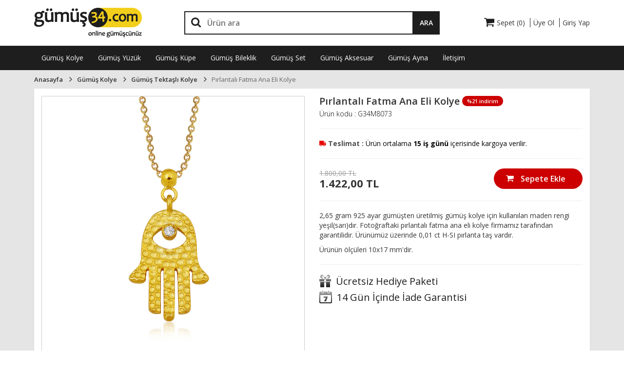

--- FILE ---
content_type: text/html
request_url: https://www.gumus34.com/detay_pirlantali-fatma-ana-eli-kolye_8073.html
body_size: 5794
content:

<!DOCTYPE html>
<html lang="en">
<head>
<meta charset="utf-8">
<meta http-equiv="X-UA-Compatible" content="IE=edge">
<meta name="viewport" content="width=device-width, initial-scale=1, maximum-scale=2">
<title>Pırlantalı Fatma Ana Eli Kolye</title>
<meta name="Description" content="Fatma Ana Eli Pırlantalı Gümüş Kolye ile şıklığınızı tamamlayın. Sarı gümüş rengi, 10 mm en ve 17 mm boy ölçüleriyle dikkat çeker. Hemen sipariş verin ve memnuniyeti yaşayın."/>
<link rel="dns-prefetch" href="//fonts.googleapis.com" />  
<link rel="dns-prefetch" href="//fonts.gstatic.com" />  
<link rel="dns-prefetch" href="//www.google-analytics.com" />
<link rel="canonical" href="https://www.gumus34.com/detay_pirlantali-fatma-ana-eli-kolye_8073.html" />
<link REL="SHORTCUT ICON" HREF="/img/favicon.ico">
<link href="/style/style.css?v=4" rel="stylesheet">
<link rel="stylesheet" href="/_js/fancybox25/jquery.fancybox.min.css?v=2" />    
<!-- HTML5 shim and Respond.js for IE8 support of HTML5 elements and media queries -->
<!-- WARNING: Respond.js doesn't work if you view the page via file:// -->
<!--[if lt IE 9]>
  <script src="https://oss.maxcdn.com/html5shiv/3.7.2/html5shiv.min.js"></script>
  <script src="https://oss.maxcdn.com/respond/1.4.2/respond.min.js"></script>
<![endif]-->
<script src="/_js/jquery-3.6.0.min.js"></script>
<script>
  (function(i,s,o,g,r,a,m){i['GoogleAnalyticsObject']=r;i[r]=i[r]||function(){
  (i[r].q=i[r].q||[]).push(arguments)},i[r].l=1*new Date();a=s.createElement(o),
  m=s.getElementsByTagName(o)[0];a.async=1;a.src=g;m.parentNode.insertBefore(a,m)
  })(window,document,'script','https://www.google-analytics.com/analytics.js','ga');

  ga('create', 'UA-23955857-28', 'auto');
  ga('send', 'pageview');

</script>
</head>
<body>
<div class="container ustheader">
    <div class="col-xs-12 col-sm-3 col-md-3 p0 logo">
        <a href="/"><img width="221" height="61" src="/img/logo.png" class="img-responsive" alt="Gümüş 34"></a>
    </div>
    <div class="col-xs-12 col-sm-6 col-md-6 search p0">
        <form action="/arama.asp" method="get">
        <div class="input-group">
        <i class="fa fa-search" aria-hidden="true"></i>
        <input type="text" name="arama" placeholder="Ürün ara">
        <span class="input-group-btn"><button class="btn btn-default" type="submit">Ara</button></span>
        </div><!-- /input-group -->                    
        </form>
    </div>
    <div class="col-xs-12 col-sm-3 col-md-3 p0 mobildegizle">
        <div class="sepetust">
        <div class="tbltspt"><a href="/sepet.asp"><i class="fa fa-shopping-cart"></i><span id="sepetbilgisi">Sepet (0)</span></a></div>
        <a href="/uyeol.asp" class="clear"><span class="ml6 ustlinkayrac tblayrcyk">Üye Ol</span></a>
        <a href="/giris.asp"><span class="ml6 ustlinkayrac">Giriş Yap</span></a>
        </div>
    </div>
</div>
<nav class="navbar navbar-default navbar-static-top">
<div class="container">
<div class="navbar-header">
<div class="search-mb fleft visible-xs"><form action="/arama.asp" method="get"><input type="text" name="arama" placeholder="Ürün ara" /><button type="submit" title="Gümüş Ara"><i class="fa fa-search"></i></button></form></div>
<button type="button" class="navbar-toggle collapsed" data-toggle="collapse" data-target="#navbar" aria-expanded="false" aria-controls="navbar">
    <span class="sr-only">Menü</span>
    <span class="icon-bar"></span>
    <span class="icon-bar"></span>
    <span class="icon-bar"></span>
</button>
</div>
<div id="navbar" class="navbar-collapse collapse text-center">
<ul class="nav navbar-nav menu">
<li><a href="/gumus-kolye">Gümüş Kolye</a></li>
<li><a href="/gumus-yuzuk">Gümüş Yüzük</a></li>
<li><a href="/gumus-kupe">Gümüş Küpe</a></li>
<li><a href="/gumus-bileklik">Gümüş Bileklik</a></li>
<li><a href="/gumus-set">Gümüş Set</a></li>
<li><a href="/gumus-aksesuar">Gümüş Aksesuar</a></li>
<li><a href="/gumus-aksesuar/gumus-ayna">Gümüş Ayna</a></li>

<li><a href="/s_iletisim_9.html">İletişim</a></li>
<li class="visible-xs border-top"><a href="/uyeol.asp">Üye Ol</a></li>
<li class="visible-xs"><a href="/giris.asp">Giriş Yap</a></li>
<li class="visible-xs"><a href="/sepet.asp"><span id="sepetbilgisimobil">Sepet (0)</span></a></li>
<li class="visible-xs"><a href="/s_iletisim_9.html">İletişim</a></li>
</ul>
</div>
</div>
</nav>
<div class="fullcontent">
    <div class="container">
    <ol class="breadcrumb" itemscope itemtype="http://schema.org/BreadcrumbList">
      <li><a href="/">Anasayfa</a></li>
      <li itemprop="itemListElement" itemscope itemtype="http://schema.org/ListItem"><a href="/gumus-kolye" itemprop="item"><span itemprop="name">Gümüş Kolye</span></a><meta itemprop="position" content="1" /></li>
      <li itemprop="itemListElement" itemscope itemtype="http://schema.org/ListItem"><a href="/gumus-kolye/gumus-tektasli-kolye" itemprop="item"><span itemprop="name">Gümüş Tektaşlı Kolye</span></a><meta itemprop="position" content="2" /></li>
      <li class="active">Pırlantalı Fatma Ana Eli Kolye</li>
    </ol>
    <div class="row urundetay urunlist box pt15" itemscope="" itemtype="http://schema.org/Product">
        
        
<div class="col-xs-12 col-sm-6 col-md-6 gorsel">        
<div class="product-gallery">
 
    <!-- Thumbnails -->
    <div class="thumbnails">
       
    </div>
    
       <!-- Main Image Display (First Thumbnail) -->
    <div class="main-image">
        <a href="/_img_urun/x31102014212243pirlantali-fatma-ana-eli-kolye-IMG_7034--14128676141.jpg" data-fancybox="gallery" data-caption="Pırlantalı Fatma Ana Eli Kolye">
            <img src="/_img_urun/x31102014212243pirlantali-fatma-ana-eli-kolye-IMG_7034--14128676141.jpg" alt="Pırlantalı Fatma Ana Eli Kolye" itemprop="image"/>
        </a>
    </div>

    
</div>

     <div class="GorselAlt"><img src="/img/kartlar.jpg" alt="Kredi Kartı Seçenekleri" width="540" height="140" vspace="15" class="img-responsive"></div>

</div>

     
        
        <div class="col-xs-12 col-sm-6 col-md-6 bilgi">
            <form action="/sepet.asp?islem=ekle&urunid=8073" method="post">
            <meta itemprop="url" content="http://www.gumus34.com/detay_pirlantali-fatma-ana-eli-kolye_8073.html">
            <meta itemprop="brand" content="Gümüş 34">
            <h1 itemprop="name" class="indirimli" data-indirim="%21&nbsp;indirim">Pırlantalı Fatma Ana Eli Kolye</h1>
            <span class="code">Ürün kodu : G34M8073
            </span><hr>
                <p class="kargobilgisi koyu"><i class="fa fa-truck fa-flip-horizontal" aria-hidden="true"></i> <strong>Teslimat : </strong>Ürün ortalama <b>15 iş günü</b> içerisinde kargoya verilir.</p>
                <hr>
            <div itemprop="offers" itemscope="" itemtype="http://schema.org/Offer" class="fiyatbilgisi">
                
                <span class="fiyat fleft eskifiyat">1.800,00 TL</span>
                <span class="fiyat fleft indirimlifiyat" itemprop="price" content="1422">1.422,00 TL</span>
                <meta itemprop="seller" content="Gümüş 34" />
            
    <div itemprop="shippingDetails" itemscope="" itemtype="http://schema.org/OfferShippingDetails">
        <div itemprop="shippingRate" itemscope="" itemtype="http://schema.org/PriceSpecification">
            <meta itemprop="price" content="0" /> 
            <meta itemprop="priceCurrency" content="TRY" />
        </div>
        <div itemprop="shippingDestination" itemscope="" itemtype="http://schema.org/DefinedRegion">
            <meta itemprop="addressCountry" content="TR" /> 
        </div>
        <meta itemprop="deliveryTime" content="1-3 iş günü" /> 
    </div>
    
    
    <div itemprop="hasMerchantReturnPolicy" itemscope="" itemtype="http://schema.org/MerchantReturnPolicy">
        <meta itemprop="returnPolicyCategory" content="https://schema.org/MerchantReturnFiniteReturnWindow" />
        <meta itemprop="returnWindow" content="14" /> 
        <meta itemprop="returnFees" content="https://schema.org/FreeReturn" /> 
        <meta itemprop="applicableCountry" content="TR" /> 
    </div>
                
                <meta itemprop="priceCurrency" content="TRY"><link itemprop="availability" href="https://schema.org/InStock">
            </div>
                <button type="submit" class="fright"><i class="fa fa-shopping-cart size16"></i> Sepete Ekle</button>
            <hr>
            <div class="aciklama"><p>2,65 gram 925 ayar gümüşten üretilmiş gümüş kolye için kullanılan maden rengi yeşil(sarı)dır. Fotoğraftaki pırlantalı fatma ana eli kolye firmamız tarafından garantilidir. Ürünümüz üzerinde 0,01 ct H-SI pırlanta taş vardır.</p>
					<span>Ürünün ölçüleri 10x17 mm'dir.</span>
                <span itemprop="description" class="yazigizli">Pırlantalı Fatma Ana Eli Kolye Gümüş olarak üretilmiştir. Kategori : Gümüş Tektaşlı Kolye, Maden : Gümüş, Gram : 2,65 gr., En : 10 mm., Boy : 17 mm., Maden Rengi : Sarı, Taş Özelliği : H-VS, Tema : Dini Motifli,  Ürünün ortalama temin süresi 15 iş günüdür.</span>
                <ul class="UrunBilgiNotu">
                    <li class="yazi3">Ücretsiz Hediye Paketi</li>
                    <li class="yazi4">14 Gün İçinde İade Garantisi</li>
                </ul>
            </div>
            </form>
        </div>
    </div>          
    <div class="row urunlist OzlMtop" id="KullaniciYorumlari">
        <div class="content-title mb0">
            <h2>Pırlantalı Fatma Ana Eli Kolye Kullanıcı Yorumları</h2>
        </div>
        <div class="MYSlider Detay" itemscope itemtype="http://schema.org/Review">
            <div class="item">
                <span class="add-bottom cursorpointer" id="yorumyazbtn"><i class="fa fa-comments-o"></i> Bilgi istemek ve yorum yapmak için tıklayın</span>
                <div class="yorumyaz gizle">
                    <div class="row">
						
                        <div class="col-md-12">
                            <form action="/islem.asp?islem=yorumyaz&urunidsi=8073" method="post" onSubmit="return yorumkontrol(this)">
                                <div class="row">
                                    <div class="col-md-4 sol">
                                        <div class="form-group">
                                            <input type="text" required name="isim_yorum" placeholder="İsim" value="" />
                                        </div>
                                        <div class="form-group">
                                            <input type="email" name="email_yorum" placeholder="E-Mail" value="" />
                                        </div>
                                        <div class="form-group">
                                            <input type="text" name="telefon_yorum" placeholder="Telefon" value="" />                                                
                                        </div>
                                        <div class="form-group guvenlik">
                                            <img width="130" height="40" class="img-responsive"  src="_fonksiyonlar/guvenlikkodu/captcha.asp" />
                                            <input class="guvenlikkodu" type="text" placeholder="Güvenlik kodu"  name="guvenlik" />
                                        </div>
                                    </div>
                                    <div class="col-md-8">
                                        <div class="form-group">
                                            <select name="puan_yorum">
                                                <option selected="selected" value="5">Çok beğendim</option><option value="4">Beğendim</option><option value="3">İdare eder</option><option value="2">Vasat</option><option value="1">Beğenmedim</option>
                                            </select>
                                        </div>
                                        <div class="form-group">
                                            <textarea required name="yorum" placeholder="Yorumunuz / Sorunuz"></textarea>
                                        </div>
                                        <div class="form-group">
                                            <button type="submit" class="btn">Gönder</button>
                                        </div>
                                    </div>
                                </div>
                            </form>
                        </div>
                    </div>
                </div>
            </div>
            <p class="text-center full"><br>Bu ürüne ilk yorum yapan siz olun.. Diğer müşteri yorumlarımız için <a href="/musteri-yorumlari"><b>tıklayın.</b></a><br><br></p>
        </div>
    </div>
    <div class="row urunlist OzlMtop">
        <div class="content-title">
            <h2 class="text-center">Benzer Ürünler</h2>
            <a href="/gumus-kolye/gumus-tektasli-kolye" class="tumunugor">Tümünü Gör</a>
        </div>
        <div class="col-xs-6 col-sm-25 col-md-25 urun">
        <a class="gorsel" href="/detay_Iki-renkli-kalp-kolye_8744.html">
            <img width="220" height="220" src="/_img_urun/tn/x11042015141605gumus-iki-renkli-kalp-kolye-IMG_7205--14284005341.jpg" alt="İki Renkli Kalp Kolye" class="img-responsive">
        </a>
        <div class="urunadi">İki Renkli Kalp Kolye</div>
        <div class="indirimorani">%21 indirim</div>
        <div class="fiyat"><span class="eski">1.700,00 TL</span> 1.343,00 TL</div>
        </div>
        <div class="col-xs-6 col-sm-25 col-md-25 urun">
        <a class="gorsel" href="/detay_tektasli-love-yazili-kolye_8527.html">
            <img width="220" height="220" src="/_img_urun/tn/x12122014164537gumus-tektasli-love-yazili-kolye-G411KL-14176953581.jpg" alt="Tektaşlı Love Yazılı Kolye" class="img-responsive">
        </a>
        <div class="urunadi">Tektaşlı Love Yazılı Kolye</div>
        <div class="indirimorani">%21 indirim</div>
        <div class="fiyat"><span class="eski">1.390,00 TL</span> 1.098,00 TL</div>
        </div>
        <div class="col-xs-6 col-sm-25 col-md-25 urun">
        <a class="gorsel" href="/detay_pirlantali-oval-tektas-kolye_8074.html">
            <img width="220" height="220" src="/_img_urun/tn/x31102014212248Pirlantali-Oval-Tektas-Kolye-IMG_7035--14128668181.jpg" alt="Pırlantalı Oval Tektaş Kolye" class="img-responsive">
        </a>
        <div class="urunadi">Pırlantalı Oval Tektaş Kolye</div>
        <div class="indirimorani">%21 indirim</div>
        <div class="fiyat"><span class="eski">2.000,00 TL</span> 1.580,00 TL</div>
        </div>
        <div class="col-xs-6 col-sm-25 col-md-25 urun">
        <a class="gorsel" href="/detay_pirlantali-tektas-kolye_8071.html">
            <img width="220" height="220" src="/_img_urun/tn/x31102014212234pirlantali-tektas-kolye-IMG_7031--14128681931.jpg" alt="Pırlantalı Tektaş Kolye" class="img-responsive">
        </a>
        <div class="urunadi">Pırlantalı Tektaş Kolye</div>
        <div class="indirimorani">%21 indirim</div>
        <div class="fiyat"><span class="eski">2.000,00 TL</span> 1.580,00 TL</div>
        </div>
        <div class="col-xs-6 col-sm-25 col-md-25 urun">
        <a class="gorsel" href="/detay_pirlantali-love-yazili-sonsuzluk-kolye_8070.html">
            <img width="220" height="220" src="/_img_urun/tn/x31102014212229pirlantali-love-yazili-kolye-IMG_7033--14128685201.jpg" alt="Pırlantalı Love Yazılı Sonsuzluk Kolye" class="img-responsive">
        </a>
        <div class="urunadi">Pırlantalı Love Yazılı Sonsuzluk Kolye</div>
        <div class="indirimorani">%21 indirim</div>
        <div class="fiyat"><span class="eski">2.000,00 TL</span> 1.580,00 TL</div>
        </div>
        <div class="col-xs-6 col-sm-25 col-md-25 urun">
        <a class="gorsel" href="/detay_pirlantali-cinar-yapragi-kolye_8069.html">
            <img width="220" height="220" src="/_img_urun/tn/x31102014212224pirlantali-cinar-yapragi-kolye-IMG_7028--14128688351.jpg" alt="Pırlantalı Çınar Yaprağı Kolye" class="img-responsive">
        </a>
        <div class="urunadi">Pırlantalı Çınar Yaprağı Kolye</div>
        <div class="indirimorani">%25 indirim</div>
        <div class="fiyat"><span class="eski">2.200,00 TL</span> 1.650,00 TL</div>
        </div>
        <div class="col-xs-6 col-sm-25 col-md-25 urun">
        <a class="gorsel" href="/detay_pirlantali-tek-ask-kolyesi_8066.html">
            <img width="220" height="220" src="/_img_urun/tn/x31102014212210pirlantali-tek-ask-kolyesi-IMG_7032--14128698421.jpg" alt="Pırlantalı Tek Aşk Kolyesi" class="img-responsive">
        </a>
        <div class="urunadi">Pırlantalı Tek Aşk Kolyesi</div>
        <div class="indirimorani">%23 indirim</div>
        <div class="fiyat"><span class="eski">2.600,00 TL</span> 2.002,00 TL</div>
        </div>
        <div class="col-xs-6 col-sm-25 col-md-25 urun">
        <a class="gorsel" href="/detay_tektas-zirkon-kolye_1242.html">
            <img width="220" height="220" src="/_img_urun/tn/x21032013115036TEKTAS_GUMUS_KOLYE_1334.jpg" alt="Tektaş Zirkon Kolye" class="img-responsive">
        </a>
        <div class="urunadi">Tektaş Zirkon Kolye</div>
        <div class="indirimorani">%21 indirim</div>
        <div class="fiyat"><span class="eski">1.190,00 TL</span> 940,00 TL</div>
        </div>
        <div class="col-xs-6 col-sm-25 col-md-25 urun">
        <a class="gorsel" href="/detay_6-tirnakli-tektas-kolye_1214.html">
            <img width="220" height="220" src="/_img_urun/tn/x21032013115032tektas-gumus-kolye4129.jpg" alt="6 Tırnaklı Tektaş Kolye" class="img-responsive">
        </a>
        <div class="urunadi">6 Tırnaklı Tektaş Kolye</div>
        <div class="indirimorani">%10 indirim</div>
        <div class="fiyat"><span class="eski">929,00 TL</span> 836,00 TL</div>
        </div>
        <div class="col-xs-6 col-sm-25 col-md-25 urun">
        <a class="gorsel" href="/detay_pirlantali-kalp-kolye_960.html">
            <img width="220" height="220" src="/_img_urun/tn/x21032013114959GK00050.jpg" alt="Pırlantalı Kalp Kolye" class="img-responsive">
        </a>
        <div class="urunadi">Pırlantalı Kalp Kolye</div>
        <div class="indirimorani">%23 indirim</div>
        <div class="fiyat"><span class="eski">2.900,00 TL</span> 2.233,00 TL</div>
        </div>
    </div>
    </div>
    </div>
</div>
<footer class="footer">
<div id="footer" class="container">
    <div class="row">
    <div class="col-md-3 col-sm-5 col-xs-12">
        <div class="baslik">Gümüş 34</div>
        <div class="kucuk-ekranda-ortala">
        <ul>
        <li><a href="/s_hakkimizda_1.html">Hakkımızda</a></li>
        <li><a href="/giris.asp">Giriş Yap</a></li>
        <li><a href="/uyeol.asp">Üye Ol</a></li>
        <li><a href="/sepet.asp">Sepet</a></li>
        <li><a href="/s_iletisim_9.html">İletişim</a></li>
        </ul>
        <ul class="ayrac">
        <li><a href="/s_musteri-hizmetleri_4.html">Garanti ve Teslimat</a></li>
        <li><a href="/s_musteri-hizmetleri_4.html">İade, İptal ve Değişim</a></li>
        <li><a href="/s_musteri-hizmetleri_4.html">Gizlilik ve Güvenlik</a></li>
        <li><a href="/musteri-yorumlari">Kullanıcı Yorumları</a></li>
        </ul>
        </div>
    </div>
    <div class="col-md-6 col-sm-4 col-xs-12">
        <div class="baslik">Ürünlerimiz</div>
        <div class="kucuk-ekranda-ortala">
        <ul>
            <li><a href="/gumus-kolye">Gümüş Kolye</a></li>
            <li><a href="/gumus-yuzuk">Gümüş Yüzük</a></li>
            <li><a href="/gumus-kupe">Gümüş Küpe</a></li></ul><ul class="ayrac">
            <li><a href="/gumus-bileklik">Gümüş Bileklik</a></li>
            <li><a href="/gumus-set">Gümüş Set</a></li>
            <li><a href="/gumus-aksesuar">Gümüş Aksesuar</a></li>
        </ul>
        </div>
    </div>
    <div class="col-md-3 col-sm-3 col-xs-12">
        <div class="baslik text-right">Bize Ulaşın</div>
        <div class="footer-iletisim">
        <p><span style="font-size: small;">Yenibosna Merkez Mah. 29 Ekim Cad. İstanbul Vizyon Park Ofis Plaza, Plaza 4 Kat 7 No 701 Bahçelievler - İstanbul</span></p>
        <p><span style="font-size: small;"><a href="/cdn-cgi/l/email-protection" class="__cf_email__" data-cfemail="c2a6a7b1b6a7a982a5b7afb7b1f1f6eca1adaf">[email&#160;protected]</a></span></p>
        <p><span style="font-size: small;">Tel : +90 212 909 47 47</span></p>
        </div>
    </div>
    </div>
    <div class="copyright">Copyright 2014 - 2025 © Tüm hakları Gümüş34'e aittir. Yazılı izin alınmadan site içeriği ve takı fotoğraflarının başka mecralarda yayınlanması yasaktır</div>
    <div class="copyimg text-center"><img width="166" height="26" alt="Visa ve Master Kart" src="/_img/copyimg.png" /><br /><small>e-ticaret : medyabil</small></div>
</div>
</footer>
<script data-cfasync="false" src="/cdn-cgi/scripts/5c5dd728/cloudflare-static/email-decode.min.js"></script><script defer src="https://static.cloudflareinsights.com/beacon.min.js/vcd15cbe7772f49c399c6a5babf22c1241717689176015" integrity="sha512-ZpsOmlRQV6y907TI0dKBHq9Md29nnaEIPlkf84rnaERnq6zvWvPUqr2ft8M1aS28oN72PdrCzSjY4U6VaAw1EQ==" data-cf-beacon='{"version":"2024.11.0","token":"fe146d31bc93465793f92e46cf341570","r":1,"server_timing":{"name":{"cfCacheStatus":true,"cfEdge":true,"cfExtPri":true,"cfL4":true,"cfOrigin":true,"cfSpeedBrain":true},"location_startswith":null}}' crossorigin="anonymous"></script>
</body>
<script src="/style/bootstrap/js/bootstrap.min.js"></script>

	
        <script src="/_js/fancybox25/jquery.fancybox.min.js"></script>
        <script>
            $(document).ready(function() {
                $('[data-fancybox="gallery"]').fancybox({
                    loop: true,
                    protect: true,
                    buttons: [
                        'zoom',      // Keep zoom button
                        'close'      // Keep close button
                    ],
                    iframe: {
                        preload: false // Improves performance for YouTube iframe
                    },
                    caption: function(instance, item) {
                        return $(this).data('caption');
                    }
                });
            });
        </script> 		


<script src="/style/owl-carousel/owl.carousel.js"></script>
<script src="/_js/custom.js?v=2"></script>
<link href="/style/offcanvas.css?v=1" rel="stylesheet">
</html>


--- FILE ---
content_type: text/css
request_url: https://www.gumus34.com/style/style.css?v=4
body_size: 10559
content:
@import "bootstrap/css/bootstrap.min.css";@import "iconset.css";@import "owl-carousel/owl.carousel.min.css";@import "owl-carousel/owl.theme.default.min.css";@import "https://fonts.googleapis.com/css?family=Open+Sans:400,300,300italic,400italic,600,600italic,700,700italic,800italic,800&subset=latin,greek,greek-ext,vietnamese,latin-ext,cyrillic,cyrillic-ext&display=swap";body{overflow-x:hidden}html body{font-family:'Open Sans',sans-serif}body input,body select,body textarea{outline:none;float:left;width:100%;resize:none}body textarea{min-height:100px}.fleft{float:left}.fright{float:right}.hidden{display:none}body a,body a:hover,body a:focus,body a:active{text-decoration:none;color:inherit}.full{float:left;width:100%}.pointer{cursor:pointer}body .p0{padding:0}body .p15{padding:15px}body .m0{margin:0}body .mb0{margin-bottom:0!important}body .mb10{margin-bottom:10px}body .mb25{margin-bottom:25px}body .mb20{margin-bottom:20px!important}body .mb50{margin-bottom:50px}body .mt10{margin-top:10px!important}body .mt15{margin-top:15px}body .mt-15{margin-top:-15px}body .mt30{margin-top:30px}body .mt20,body .OzlMtop{margin-top:20px!important}body .ml6{margin-left:6px}body .ml10{margin-left:10px}body .pt15{padding-top:15px!important}body .pt5{padding-top:5px!important}body .size16{font-size:16px}body .hizliduzenle,body .hizliduzenle:hover,body .hizliduzenle:active,body .hizliduzenle:focus{float:right;font-weight:700;color:#cc0001}.wp-destek{position:fixed;right:10px;bottom:10px;cursor:pointer}body .yaziyiduzenle{float:left;width:100%;margin:5px 0;padding:5px 0;font-weight:700;color:#ec407a}body .fwnormal{font-weight:400}body .cursor-pointer{cursor:pointer}body .yazigizli{display:none;text-indent:-5555px;float:left;width:100%;padding:0;height:1px}body .sadecemobil{display:none}body input.guvenlikkodu{text-transform:uppercase!important}body .navbar-default{background-color:#1e1e1e;float:left;width:100%;border:none;margin:0}.ustheader .logo,.ustheader .logo>a,.ustheader .logo>a img{float:left}.ustheader .logo>a{margin-top:16px}.ustheader>.search{padding:23px}.ustheader>.search input[type=text]{border:2px solid #1e1e1e;padding:11px 11px 11px 45px;font-weight:600;font-size:16px}.ustheader>.search .fa.fa-search{position:absolute;left:15px;top:12px;font-size:20px}.ustheader>.search button.btn{padding:14px;border:none;background:#1e1e1e;text-transform:uppercase!important}.ustheader>.search button.btn.active,.ustheader>.search button.btn:active{-webkit-box-shadow:none!important;-moz-box-shadow:none!important;box-shadow:none!important}.navbar .nav{position:relative;float:left;width:100%}.navbar-inner{text-align:center}.navbar-default .menu li{float:left;position:static}.navbar-default .menu li.dropdown:hover{background-color:#fff}.navbar-default .menu li.dropdown:hover>a.dropdown-toggle{color:#252525}.navbar-default .menu li.search{float:right;width:200px}.navbar-default .menu li.search .input-group{margin-top:8px}.navbar-default .menu li.search .input-group button,.navbar-default .menu li.search .input-group input{-webkit-border-radius:0;-moz-border-radius:0;border-radius:0;-webkit-box-shadow:none;-moz-box-shadow:none;box-shadow:none;border:none;background-color:#fff}.navbar-default .menu li.search .input-group button{background-color:#252525;color:#fff;border:1px solid #fff;margin:0}.navbar-default .menu li.search .input-group button:focus,.navbar-default .menu li.search .input-group button:active,.navbar-default .menu li.search .input-group button:hover,.navbar-default .menu li.search .input-group input:focus{outline:none}.navbar-default .menu li.search .input-group button{background-color:#1e1e1e}.navbar-default .menu li .dropdown-menu{float:left;width:100%;padding-bottom:30px;-webkit-border-radius:0;-moz-border-radius:0;border-radius:0;background-color:#fff;border:none;-webkit-box-shadow:0 6px 12px rgba(0,0,0,.175);box-shadow:0 9px 12px rgba(0,0,0,.175)}.navbar-default .navbar-nav.menu>li>a{color:#fff}.navbar-default .navbar-nav.menu>li>a:focus,.navbar-default .navbar-nav.menu>li>a:hover{background-color:#fff;color:#252525}.navbar-default .navbar-nav.menu>li.dropdown.open>a{background-color:#fff;color:#252525}.navbar-default .navbar-nav.menu>li.border-top{border-top:1px solid #fff}ul.menu>li>ul.dropdown-menu>li{padding:0;margin:10px;float:left;height:160px}ul.menu>li>ul.dropdown-menu>li>a{float:left;background-color:#fff;width:140px;padding:0;white-space:normal}ul.menu>li>ul.dropdown-menu>li>a>span.img{float:left;opacity:.7;filter:alpha(opacity=70)}ul.menu>li>ul.dropdown-menu>li>a:hover>span.img{opacity:1;filter:alpha(opacity=100)}ul.menu>li>ul.dropdown-menu>li>a>span.img>img{float:left;width:100%}ul.menu>li>ul.dropdown-menu>li>a>span.text{float:left;width:100%;text-align:center}.ustlink>a{float:left;text-align:center;padding:4px 10px;background:#1e1e1e;color:#fff;font-size:11px;margin-left:2px;border:1px solid #1e1e1e;border-top:0}.ustlink>a:hover,.ustlink>a:focus,.ustlink>a:active{color:#252525;background-color:#fff}span.tel{text-align:center;padding:4px 0;font-size:12px;float:left;margin-right:5px}.ustheader span.tel>i{margin-right:5px}.ustheader .sepetust{float:right;margin-top:35px;width:100%;text-align:right}.ustheader .sepetust a{display:inline-block}.ustheader .sepetust i{font-size:22px;margin-right:5px;float:left}.ustheader .sepetust span{float:left;margin-top:2px}.ustlinkayrac:before{content:attr(data-th) "";border-left:1px solid #252525;padding-left:6px}.ustheader .sepetust .tbltspt{display:inline-block}#social-mobile{display:none}.social{margin-top:28px;float:left;width:100%}.social a{float:left;width:22px;height:22px;margin-right:5px;background-image:url(/img/social-icon.png)}.social a.fb{background-position:0 0}.social a.in{background-position:-27px 0}.social a.fb:hover{background-position:0 -27px}.social a.in:hover{background-position:-27px -27px}body .breadcrumb{float:left;width:100%;margin:0;background:#e5e5e5;border-bottom:none;-webkit-border-radius:0;-moz-border-radius:0;border-radius:0;padding:10px 0;font-size:13px;font-weight:600}body .breadcrumb>li+li:before{padding:0 10px;display:inline-block;font:normal normal normal 14px/1 FontAwesome;font-size:inherit;text-rendering:auto;-webkit-font-smoothing:antialiased;-moz-osx-font-smoothing:grayscale;content:"\f105";color:#1e1e1e;font-size:16px}body .breadcrumb>.active{font-weight:400}body .row.banner{padding:0 15px}body .row.banner .sol{padding-right:5px}body .row.banner .sag{padding-left:5px}body .row.banner div{margin:0;padding:0}.row.banner>div img{float:left;width:100%}.row.banner .sol .kisaA,.row.banner .sol .kisaB{margin-top:10px}.row.banner .sol .kisaA{padding-right:5px}.row.banner .sol .kisaB{padding-left:5px}body .row.banner .sag.mobil{margin-top:10px;padding-left:0}body .row.banner .sol.mobil{padding-right:0}.HomeBaslik{padding:20px 0;margin:-10px 0 -15px}.HomeBaslik hr{float:left;width:100%}.HomeBaslik .tumunugor{float:right;margin-top:-40px;background:#1e1e1e;color:#fff;padding:5px 10px}.SonrakiSayfa{padding:0 0 56px;opacity:1;filter:alpha(opacity=100)}.SonrakiSayfa:hover,.SonrakiSayfa:focus,.SonrakiSayfa:active{opacity:.8;filter:alpha(opacity=80)}.SonrakiSayfa>i.fa{float:left;width:100%;text-align:center;font-size:100px;margin:70px 0 40px}.SonrakiSayfa>span{float:left;width:100%;font-size:18px;font-weight:600;text-align:center}.urunlist .urun{float:left;margin-bottom:20px;min-height:300px}.urunlist .urun a{float:left;width:100%}.urunlist .urun a>.indirim,.urundetay .resim .indirim{position:absolute;right:0;z-index:1;margin-right:15px;-webkit-border-radius:1px;-moz-border-radius:1px;border-radius:1px;padding:5px}.urundetay .resim .indirim{position:absolute;top:0;right:0;z-index:2;zoom:1;margin-right:21px;margin-top:6px}.urunlist .urun:hover a>.indirim,.urunlist .urun:hover a img{opacity:.8;filter:alpha(opacity=80)}.urunlist .urun a img{opacity:1;filter:alpha(opacity=100);margin:auto}.urunlist .urun .urunadi{text-align:center;margin-bottom:5px;float:left;width:100%}.urunlist .urun .indirimorani{float:left;width:100%;text-align:center;font-size:16px;font-weight:600;color:#cf212b}.urunlist .urun .fiyat{text-align:center;float:left;width:100%;font-weight:600;font-size:18px}.urunlist .urun .fiyat span.eski{text-decoration:line-through;color:#666;font-size:14px}.urunlist .urun i.ssicon{float:left;background-image:url(/img/sp.png);background-position:center;background-repeat:no-repeat;width:100%;min-height:195px}ul.pagination{float:right;margin:0}ul.pagination>li>a{color:#333}ul.pagination>li>a:focus,ul.pagination>li>a:hover,ul.pagination>li>span:focus,ul.pagination>li>span:hover{color:#333}.box,.row.box{background-color:#fff;margin:0;-webkit-box-shadow:0 1px 1px rgba(0,0,0,.2);-moz-box-shadow:0 1px 1px rgba(0,0,0,.2);box-shadow:0 1px 1px rgba(0,0,0,.2);display:inline-block;float:left;width:100%}footer{border-top:5px solid #1e1e1e;background:#1e1e1e;color:#fff;float:left;width:100%}.footer-ust{width:100%;text-align:center;position:absolute;margin-top:-24px}#footer{margin-top:26px}#footer .copyright{text-align:center;font-size:12px;font-weight:100;margin:0 0 30px}#footer .baslik{font-weight:600;margin-bottom:10px}#footer ul,#footer ul li{list-style:none;margin:3px;padding:0px;}#footer ul{float:left;margin-bottom:20px}#footer ul li a{font-weight:100;font-size:14px}#footer ul li a:hover,#footer ul li a:focus,#footer ul li a:active{color:#9d9d9d}#footer ul.ayrac{padding-right:10px;margin-left:10px;padding-left:10px;border-left:1px solid #eee}#footer ul.fright{float:right}#footer div.footer-iletisim{font-size:12px;text-align:right;font-weight:100}#footer ul li a:hover,#footer ul li a:focus,#footer ul li a:active{color:#e4e4e4}form.iletisimformu input,form.iletisimformu textarea{margin:5px 0;padding:10px;border:1px solid #DDD}.formalani{border-left:1px solid #f1f1f1}form.iletisimformu .sol{padding-right:5px}form.iletisimformu .sag{padding-left:5px}form.iletisimformu .btn{margin:5px 0}.guvenlikkodu{padding:5px 0}.guvenlikkodu img{border:1px solid #ddd;float:left;margin-bottom:5px}body .btn{background:#1e1e1e;color:#fff;font-weight:600;-webkit-border-radius:0;-moz-border-radius:0;border-radius:0}body .btn:hover,body .btn:focus,body .btn:active,body .btn:active:focus{color:#fff;outline:none}body .pagination>.active>a,body .pagination>.active>a:focus,body .pagination>.active>a:hover,body .pagination>.active>span,body .pagination>.active>span:focus,body .pagination>.active>span:hover{background-color:#1e1e1e;border-color:#1e1e1e}.fullcontent{background-color:#e5e5e5;width:100%;display:inline-block;float:left;padding-bottom:20px}.SubCatMenu{padding:20px}.SubCatMenu img{width:100%;max-width:140px}.SubCatMenu .text{height:42px;display:-webkit-box;-webkit-line-clamp:3;-webkit-box-orient:vertical;overflow:hidden}.row.urunlist{background-color:#fff;margin:0;-webkit-box-shadow:0 1px 1px rgba(0,0,0,.2);-moz-box-shadow:0 1px 1px rgba(0,0,0,.2);box-shadow:0 1px 1px rgba(0,0,0,.2);float:left;width:100%}.content-title{float:left;width:100%;text-align:center;padding:15px;border-bottom:1px solid #d7d7d7;margin-bottom:20px;font-size:18px;color:#484848}.content-title h2{margin:0;font-size:18px;font-weight:600}.content-title p{margin:0;font-size:13px}.row .HomeBaslik{border-bottom:1px solid #eee;float:left;width:100%;margin:0 0 20px;padding:15px!important}.row .HomeBaslik h1{margin:0;font-size:24px;font-weight:600}.row .HomeBaslik h2{margin:0;font-size:14px;font-weight:700;float:none;display:inline-block}.row .HomeBaslik h2.tirnak:before{content:'\201c'}.row .HomeBaslik h2.tirnak:after{content:'\201d'}.row .HomeBaslik.Foot{border-top:1px solid #eee;border-bottom:none;margin:0}#slider{padding-left:0;width:905px;margin-right:15px}.indirimliurunler{padding-right:0!important;width:220px}.indirimliurunler>.ust{float:left;width:100%}.indirimliurunler>.ust>h2{margin:0;text-align:center;font-size:17px;font-weight:700;padding:10px 10px 0}.indirimliurunler>.ust>span{float:left;width:100%;text-align:center;font-size:13px;margin:5px 0}.indirimliurunler .urunlist .urun{margin-bottom:0;min-height:inherit!important}.indirimliurunler>h2{font-size:16px;font-weight:700;text-align:center;margin:0;padding:10px;border-bottom:2px solid #1e1e1e;padding:10px}#IUSlider{float:left;width:100%}#IUSlider .urunadi{float:left;width:100%;font-size:13px;font-weight:400;min-height:36px;-webkit-line-clamp:2;-webkit-box-orient:vertical;-moz-box-orient:vertical;display:-webkit-box;overflow:hidden;margin-bottom:5px;margin-top:5px}#IUSlider .urunfiyatbilgisi{display:inline-table}#IUSlider .urunfiyatbilgisi>.indirim{width:45px;font-size:18px;background:#f2cf1b;-webkit-border-radius:2px;-moz-border-radius:2px;border-radius:2px;padding:6px 0;line-height:1;font-weight:600;display:table-cell;vertical-align:top}#IUSlider .urunfiyatbilgisi>.indirim>small{float:left;width:100%;text-align:center;font-size:10px}#IUSlider .urunfiyatbilgisi>.eskifiyat{text-align:left;font-size:12px;text-decoration:line-through;color:#666;padding-left:10px;font-weight:600;margin-top:2px}#IUSlider .urunfiyatbilgisi>.fiyat{text-align:left;padding-left:10px;font-size:18px;font-weight:700;line-height:16px}#IUSlider .owl-controls.clickable{margin-top:5px;margin-bottom:2px}#IUSlider .owl-controls .owl-page span{background:#1e1e1e}.MYSlider{float:left;width:100%;padding:0}.MYSlider .item{margin:0 15px 15px}.MYSlider.Detay .item{border-bottom:1px solid #eee;margin:0;padding:15px;float:left;width:100%}.MYSlider .urunresmi{float:left;width:80px;margin-right:10px}.MYSlider .urunresmi img{display:block;width:100%}.MYSlider .yorumbox{width:1020px;height:80px;display:table}.MYSlider .yorumbox>div{display:table-cell;width:100%;vertical-align:middle}.MYSlider .yorumbox .musteri{float:left;width:100%;font-size:16px;font-weight:700}.MYSlider .yorumbox .musteri:after{content:attr(data-id);float:right;font-size:12px;font-weight:400;color:#9c9c9c}.MYSlider .yorumbox .yorum{float:left;width:100%;font-size:14px;margin:0;padding:0}.MYSlider.Detay{max-height:450px;overflow:auto;padding-right:0px}.MYSlider.Detay .yorumbox{width:100%!important;min-height:80px}.ypuan{margin-top:3px;float:left;width:100%}.ypuan>.fa{margin-right:1px;color:#f2cf1b;font-size:16px}.ycevap{float:left;width:100%;color:#a9a9a9;font-weight:100;padding-left:30px;margin-top:5px}.upuan{float:right}.upuan .fa{margin-right:1px;color:#f2cf1b;font-size:18px}#yorumyazbtn{float:left;font-size:14px;font-weight:600;margin-bottom:10px;background:#e5e5e5;padding:10px;color:#1e1e1e;cursor:pointer}.yorumyaz{float:left;width:100%}.yorumyaz.gizle{display:none}.yorumyaz .sol{padding-right:0}.yorumyaz input,.yorumyaz select,.yorumyaz textarea{border:1px solid #ddd;padding:6px}.yorumyaz textarea{min-height:111px}.yorumyaz .form-group{margin-bottom:5px;float:left;width:100%}.yorumyaz .guvenlik>input{float:left;width:244px;min-width:calc(100% - 111px)}.yorumyaz .guvenlik>img{float:left;width:106px;border:1px solid #ddd;margin-right:5px}.bilgimetni{float:left;width:100%;text-align:center;font-weight:600}.bilgimetni.yesil{color:#289458}.bilgimetni.kirmizi{color:#FF001F}#slider,.indirimliurunler,.sepetindirim{background-color:#fff;float:left;margin-top:20px;margin-bottom:20px;-webkit-box-shadow:0 1px 1px rgba(0,0,0,.2);-moz-box-shadow:0 1px 1px rgba(0,0,0,.2);box-shadow:0 1px 1px rgba(0,0,0,.2)}#slider .item img{display:block;width:100%;height:auto}#slider .owl-prev,#slider .owl-next{width:28px;height:46px;background-color:inherit;background-image:url(../img/sliderok.png);background-position:0 0;float:left;text-indent:-9999px;margin-left:15px;margin-top:-24%;position:relative}#slider .owl-next{background-position:-28px 0;float:right;margin-left:0;margin-right:15px}.feedback{padding:20px;color:#4F8A10;background-color:#DFF2BF;margin-bottom:10px;float:left;width:100%}.feedback p{margin:0;padding:0}.errorForm{color:#D8000C;background-color:#FFBABA}.filtrele{float:right;margin-top:-23px}.aciklamaust{margin-top:15px;border-top:1px solid #eee;padding-top:15px}.textcontent{float:left;width:100%;padding:15px!important}.textcontent.bilgipage{padding:50px 0!important}.textcontent>h1,.textcontent>h2,.textcontent>h3,.textcontent>h4,.textcontent>h5{margin:0;padding:0;margin:0;font-size:22px;font-weight:600}.pagebaslik{margin:0;float:left;width:100%;padding:15px 25px;border-bottom:1px solid #d7d7d7;font-size:22px;color:#1e1e1e;font-weight:600}.pagebaslik.hsb{padding:22px 25px 15px}.urundetay>.gorsel>.kckrsm{float:left;width:15%}.urundetay>.gorsel>.resim,.urundetay>.gorsel>.videoalani{float:left;width:85%;padding-left:5px}.urundetay>.gorsel>.videoalani>iframe{float:left;width:100%;min-height:340px}.urundetay>.gorsel img{float:left;width:100%}.urundetay>.gorsel>.resim img,.urundetay>.gorsel>.kckrsm img{border:1px solid #eee;margin-bottom:5px}.urundetay>.bilgi h1{margin:0;font-size:20px;font-weight:600}.urundetay>.bilgi h1.indirimli:after{content:attr(data-indirim);background:#cc0001;padding:3px 10px;font-size:11px;color:#fff;-webkit-border-radius:35px;-moz-border-radius:35px;border-radius:35px;font-weight:600;margin-left:5px;top:-3px;position:relative}.urundetay>.bilgi span.code{float:left;width:100%;color:#000;font-weight:100;margin:5px 0 0}.urundetay>.bilgi button[type='submit'],.urundetay>.bilgi .tukendibtn{background:#cc0001;color:#fff;border:0;margin:0;padding:10px 35px;outline:none;font-size:16px;font-weight:600;-webkit-border-radius:35px;-moz-border-radius:35px;border-radius:35px}.urundetay>.bilgi button[type='submit']>i,.urundetay>.bilgi .tukendibtn>i{margin-right:10px;margin-left:-10px}.urundetay>.bilgi span.fiyat{font-size:22px;font-weight:700;padding:0}.urundetay>.bilgi .tukendibtn{background:#1e1e1e;color:#fff;font-weight:600}.urundetay>.bilgi .kargobilgisi{font-size:14px;color:#000;float:left;width:100%;margin:0}.urundetay>.bilgi .kargobilgisi>strong{color:#e80000}.urundetay>.bilgi .kargobilgisi>i{font-size:14px;color:#e80000}.urundetay>.bilgi .kargobilgisi.koyu>strong,.urundetay>.bilgi .kargobilgisi.koyu>i{color:#4c4c4c}.urundetay hr{float:left;width:100%}.urundetay>.bilgi .aciklama{float:left;width:100%}.urundetay>.bilgi span.eskifiyat{font-size:14px;font-weight:400;color:#999;text-decoration:line-through}.urundetay>.bilgi span.fiyat.indirimlifiyat{clear:both;margin-top:-5px}.urundetay>.bilgi .fiyatbilgisi{float:left}span#urunvideosu{float:left;width:100%;cursor:pointer}ul#urundetay{float:left;width:100%;list-style:none;margin:0;padding:0;margin-bottom:30px}ul#urundetay li{width:48%;float:left;padding:0;margin:0 1% 0 0}ul#altdetay{list-style:none;float:left;padding:0;margin:0}ul#altdetay li{float:left;width:88%;padding:0;margin:0}ul#altdetay li.detay{list-style-type:disc;margin-left:17px}ul#altdetay li.mtop10{margin-top:10px}.onsale{background:#1e1e1e;color:#fff;padding:10px;position:absolute;text-align:center;line-height:1em;top:0;right:0;z-index:2;zoom:1;filter:alpha(opacity=80);opacity:.8;margin-right:21px;margin-top:6px}h2.tazozellikbaslik{font-size:18px;font-weight:600}table.TasOzellik{box-sizing:border-box;-webkit-box-sizing:border-box;-moz-box-sizing:border-box;margin-bottom:30px}table.TasOzellik tr.baslik{font-weight:600}table.TasOzellik td{border:1px solid #eee;padding:5px 10px}ul.UrunBilgiNotu{float:left;width:100%;list-style:none;padding:20px 0 0;margin:20px 0;border-top:1px solid #eee}ul.UrunBilgiNotu>li{float:left;width:100%;font-size:20px;margin-bottom:5px;color:#1e1e1e}ul.UrunBilgiNotu>li:before{content:"";background-image:url(../img/iconset.jpg);float:left;height:27px;margin-right:10px}ul.UrunBilgiNotu>li.yazi1:before{width:24px}ul.UrunBilgiNotu>li.yazi2:before{width:26px;background-position:-24px 0}ul.UrunBilgiNotu>li.yazi3:before{width:24px;background-position:-50px 0}ul.UrunBilgiNotu>li.yazi4:before{width:26px;background-position:-74px 0}ul.UrunBilgiNotu>li.yazi5:before{width:26px;background-position:-100px 0}ul.UrunBilgiNotu>li.yazi6:before{width:22px;background-position:-126px 0;margin-left:3px}#pirlantaokulu{text-align:left}#pirlantaokulu .media-left>a>img{width:80px}#pirlantaokulu .media{padding:20px 10px;margin:0;border-bottom:1px solid #ddd}#pirlantaokulu img.blogimg{float:left;margin:0 10px 10px 0;width:200px}#SepetTable{border-bottom:1px solid #ddd}#SepetTable th{border-top:0}#SepetTable tr td.resim{width:8%}#SepetTable tr td.resim img{width:100%}#SepetTable tr td.urunadi{width:40%;text-align:left}#SepetTable tr td.olcu select{padding:5px;border:1px solid #ddd;width:135px;float:none}#SepetTable tr td,#SepetTable tr th{vertical-align:middle}#SepetTable tr.baslik{background:#f1f1f1;border:1px solid #ddd}#SepetTable tr.urunspt.koyu{background:#f1f1f1}#SepetTable tr.urunspt{border:1px solid #ddd}#SepetTable th,#SepetTable td{text-align:center}#SepetTable th.urun,#SepetTable td.urun{text-align:left}#SepetTable th.urun,#SepetTable td.fiyat,#SepetTable th.urun,#SepetTable td.toplam,#SepetTable th.urun,#SepetTable td.sil,#SepetTable th.urun,#SepetTable td.urunadi,#SepetTable th.urun,#SepetTable td.urun{padding:15px 8px}#SepetTable td.sil>a>i{color:#F44336}#SepetTable .urun>.urunresim{float:left;width:15%;margin:0;padding:0;padding-right:15px}#SepetTable .urun>.urunresim img{float:left;width:100%;margin:0;padding:0;border:1px solid #ddd}#SepetTable .urun>.urundetay{float:left;width:85%;margin:0;padding:0}#SepetTable .urun>.urundetay h4{margin:0;padding:0}#SepetTable .adet>input[type=number]{width:50px;padding:5px;float:none;border:1px solid #ddd}#SepetTable .urun>.urundetay select.yuzukolcusu{width:auto;float:left;clear:both;margin-top:5px}#SepetTable .urun>.urundetay .urunadi{float:left;width:100%}#SepetTable .sepetnotu{float:left;width:100%;font-size:11px;color:red}#SepetTable .sepeteskifiyat{float:left;width:100%;text-align:center;color:#999;text-decoration:line-through;font-size:11px}.sepettoplam h3{text-align:right;font-weight:600}.sepettoplam a.btn_satinal{float:right;background:#1e1e1e;color:#fff;border:0;margin:10px 0 35px;padding:10px 35px;outline:none}img.olcutablosu{width:100%;max-width:600px}form.uyeform h4{margin-top:30px;padding:0 15px}form.uyeform input,form.uyeform textarea,form.uyeform select{margin:5px 0;padding:10px;border:1px solid #DDD;float:none}form.uyeform input[type=checkbox]{width:15px;float:left}span.kampanyaabone{font-weight:100;float:left;margin-top:1px}label#kampanyaabone{cursor:pointer}form.uyeform select#gun,form.uyeform select#ay,form.uyeform select#yil{width:75px;margin-right:5px}form.uyeform .bilgi{padding:15px 0 15px 15px}form.uyeform .formalani{border-left:1px solid #d7d7d7}form.uyeform .uyegkf{float:right}.sipbtn{background:#1e1e1e;color:#fff;font-weight:600;-webkit-border-radius:0;-moz-border-radius:0;border-radius:0;padding:10px;font-size:16px;float:right;border:2px solid #1e1e1e;margin-top:-8px}.sipbtn>i{margin-right:5px}.sipbtn:hover,.sipbtn:focus,.sipbtn:active{border:2px solid #1e1e1e;background-color:#fff;color:#1e1e1e}.panel-default>a>.panel-heading{color:#333;background-color:#f5f5f5;border-color:#ddd}.panel-group a+.panel-collapse>.list-group,.panel-group a+.panel-collapse>.panel-body{border-top:1px solid #ddd}#sipdetayi{float:left;width:100%}table#sipdetayi td,table#sipdetayi th{border:1px solid #ddd;padding:5px;text-align:left}table#sipdetayi td.text-center{text-align:center}table#sipdetayi td.resim img{height:50px}table#sipdetayi tr.baslik{background:#f5f5f5;font-weight:600}table#sipdetayi td.resim{width:5%}table#sipdetayi td.adet,table#sipdetayi td.numara{width:50px}table#sipdetayi td.fiyat{width:130px}table#sipdetayi tr td#mobil_fiyatbilgisi{display:none}table#sipdetayi tr td.sip_tes_bilgileri{width:75%}table#sipdetayi tr td.sipfiyatbilgisi{width:25%;vertical-align:top}ul#siparisbilgileri,ul#odemebilgileri{float:left;width:100%}ul#siparisbilgileri,ul#siparisbilgileri li,ul#odemebilgileri,ul#odemebilgileri li{list-style:none;padding:0;margin:0}ul#siparisbilgileri li,ul#odemebilgileri li{float:left;padding:2px 5px}ul#siparisbilgileri li.baslik{width:20%;font-weight:600;text-align:right}ul#siparisbilgileri li.veri{width:80%}ul#odemebilgileri li.baslik{width:55%;text-align:right;font-weight:600}ul#odemebilgileri li.veri{width:45%;text-align:right}#bilgibutonu{float:left;background:#1e1e1e;color:#fff;border:0;margin-top:10px;padding:10px 35px;outline:none;cursor:pointer}.etiketlist{float:left;width:100%;padding:10px!important;color:#666;font-size:12px;font-weight:100;border-top:1px solid #eee}.etiketlist>a:hover{color:#1e1e1e}ul.KullaniciYorumlari,ul.KullaniciYorumlari>li{float:left;width:100%;list-style:none;margin:0;padding:0}ul.KullaniciYorumlari>li{border-bottom:1px solid #eee;padding-bottom:10px;margin-bottom:10px}ul.KullaniciYorumlari>li:last-child{border-bottom:none}ul.KullaniciYorumlari>li>.gorsel{float:left;width:90px}ul.KullaniciYorumlari>li>.gorsel a,ul.KullaniciYorumlari>li>.gorsel img{float:left;width:100%}ul.KullaniciYorumlari>li>.gorsel a{padding:4px}ul.KullaniciYorumlari>li>.bilgi{float:left;width:1005px;margin-left:15px}ul.KullaniciYorumlari>li>.bilgi.full{width:100%!important;margin:0!important}ul.KullaniciYorumlari>li>.bilgi>.kullanici{float:left;width:100%;font-size:16px;font-weight:700}ul.KullaniciYorumlari>li>.bilgi>.kullanici:after{content:attr(data-id);float:right;font-size:12px;font-weight:400;color:#9c9c9c}ul.KullaniciYorumlari>li>.bilgi>.yorum{float:left;width:100%;font-size:14px}h2.yorumh2{float:left;width:100%;text-align:center;margin-bottom:15px;font-size:18px}ul.KullaniciYorumlari.KYDetay{border-bottom:1px solid #eee;margin-bottom:20px}#fade-quote-carousel.carousel .carousel-inner .item{opacity:0;-webkit-transition-property:opacity;-ms-transition-property:opacity;transition-property:opacity}#fade-quote-carousel.carousel .carousel-inner .active{opacity:1;-webkit-transition-property:opacity;-ms-transition-property:opacity;transition-property:opacity}#fade-quote-carousel.carousel .carousel-indicators{bottom:10px}#fade-quote-carousel.carousel .carousel-indicators>li{background-color:#FFD401;border:none;width:15px;height:15px;margin:1px;filter:Alpha(Opacity=50);opacity:.5;-webkit-border-radius:0;-moz-border-radius:0;border-radius:0}#fade-quote-carousel.carousel .carousel-indicators>li.active{background-color:#FFD401;filter:Alpha(Opacity=1);opacity:1}#fade-quote-carousel blockquote{text-align:center;border:none}.responsive-table{margin:auto}.responsive-table th{display:none}.responsive-table td{display:block}.responsive-table td:before{content:attr(data-th) " : ";font-weight:700;width:7.5em;margin-right:10px;text-align:right;display:inline-block;float:left;line-height:36px}@media (min-width:768px){.responsive-table td:before{display:none}.responsive-table th,.responsive-table td{display:table-cell;padding:.5em}}@media (max-width:767px){.ustheader>.logo{text-align:left}.footer-markatescil{display:none}#footer .baslik{text-align:center}#footer div.footer-iletisim{text-align:center}.kucuk-ekranda-ortala{width:225px;height:109px;margin:auto}#slider .owl-prev,#slider .owl-next{display:none}body .mobildegizle{display:none}body .row.banner .sol,.row.banner .sol .kisaA{padding-right:5px}body .row.banner .sag,.row.banner .sol .kisaB{padding-left:5px}body .row.banner .sag{margin-top:0}body .row.banner .sag.mobil{margin-top:10px;padding-left:0}body .row.banner .sol.mobil{padding-right:0}.navbar .nav{float:left;width:100%;margin:10px 0;padding:0}.navbar-default .menu li{float:left;width:100%;text-align:left}.navbar-default .menu li.dropdown>ul.dropdown-menu>li .img{display:none}.navbar-default .menu li.dropdown>ul.dropdown-menu>li>a{float:left;width:100%;text-align:left}.navbar-default .menu li.dropdown>ul.dropdown-menu>li>a:hover,.navbar-default .menu li.dropdown>ul.dropdown-menu>li>a:focus,.navbar-default .menu li.dropdown>ul.dropdown-menu>li>a:active{background-color:#eee}.navbar-default .menu li.dropdown>ul.dropdown-menu>li .text{text-align:left}ul.menu>li>ul.dropdown-menu>li{margin:0;padding:0}.navbar-default .menu li.search{float:left;width:100%;margin-bottom:10px}.HomeBaslik{margin:-25px 0 -10px;text-align:center}.HomeBaslik .tumunugor{float:none;margin-top:0;background:#252525;color:#fff;padding:5px 10px}.row.urunlist .HomeBaslik h1{font-size:20px}.urunlist .urun{min-height:330px}body .navbar-default .navbar-toggle{border:none;margin:0;padding:10px;position:absolute;top:-62px;right:15px;-webkit-border-radius:0;-moz-border-radius:0;border-radius:0}body .navbar-default .navbar-toggle.collapsed{background-color:#fff}body .navbar-default .navbar-toggle.collapsed .icon-bar{background-color:#252525}body .navbar-default .navbar-toggle{background-color:#252525}body .navbar-default .navbar-toggle .icon-bar{background-color:#fff}body .navbar-default .navbar-toggle:focus,body .navbar-default .navbar-toggle:hover{background-color:#252525}body .navbar-default .navbar-toggle:focus .icon-bar,body .navbar-default .navbar-toggle:hover .icon-bar{background-color:#fff}.search-mb{float:left;width:100%;padding:5px 15px}.search-mb input{border:0;padding:8px;margin:0;background-color:#252525}.search-mb button{float:right;width:53px;height:39px;background-color:#1e1e1e;border:0;margin-left:-53px;color:#fff;border-left:1px solid #fff;bottom:none}.search-mb input[type='text']{background:#1e1e1e;padding:9px 64px 10px 10px;background:#fff;border:none;color:#1e1e1e;-webkit-transition:all .3s linear;-o-transition:all .3s linear;-moz-transition:all .3s linear;-ms-transition:all .3s linear;-kthtml-transition:all .3s linear;transition:all .3s linear}.search-mb>form>input[type='text']{background-color:#fff;color:#252525}.search-mb>form>button[type='submit']{background-color:#1e1e1e;border:1px solid #fff}.navbar-default .menu li.search{display:none}.search-mb>form>input::-webkit-input-placeholder{color:#bdbdbd}.search-mb>form>input:-moz-placeholder{color:#bdbdbd}.search-mb>form>input::-moz-placeholder{color:#bdbdbd}.search-mb>form>input:-ms-input-placeholder{color:#bdbdbd}body .navbar-default .navbar-toggle.collapsed .icon-bar,body .navbar-default .navbar-toggle,body .navbar-default .navbar-toggle:focus,body .navbar-default .navbar-toggle:hover{background-color:#1e1e1e}body .navbar-default .navbar-toggle:focus .icon-bar,body .navbar-default .navbar-toggle:hover .icon-bar{background-color:#fff}.col-md-6.formalani{border-left:none;padding:0}form.iletisimformu .sol{padding-right:15px}form.iletisimformu .sag{padding-left:15px}body .btn{width:100%}.urundetay>.gorsel>.resim img{margin-bottom:20px}.urundetay>.bilgi button[type='submit'],.urundetay>.bilgi .tukendibtn{width:100%;float:left;text-align:center}.filtrele{float:left;margin-top:10px;width:100%;margin-bottom:10px}.urundetay>.bilgi .fiyatbilgisi{margin-bottom:15px}.urundetay>.bilgi .fiyatbilgisi,.urundetay>.bilgi .fiyatbilgisi .indirimlifiyat,.urundetay>.bilgi .fiyatbilgisi .eskifiyat{float:left;width:100%;text-align:center}.urundetay>.bilgi span.fiyat.indirimlifiyat{margin-bottom:0}.urundetay>.gorsel>.videoalani>iframe{min-height:320px;height:100%;margin-bottom:20px}#SepetTable tr td.urunadi{width:100%}#SepetTable tr td.resim:before{display:none}#SepetTable tr td.resim{width:100%;text-align:center}#SepetTable tr td.resim img{max-width:150px}#SepetTable tr td:before{line-height:inherit}#SepetTable tr td.olcu:before,#SepetTable tr td.adet:before{line-height:30px}#SepetTable tr td{text-align:left}#SepetTable .sepetnotu{text-align:center;margin-top:5px}#SepetTable .sepeteskifiyat{float:none;width:auto}.sepettoplam h3{text-align:center}.sepettoplam a.btn_satinal{float:none;display:inline-block;text-align:center}form.uyeform select#gun,form.uyeform select#ay,form.uyeform select#yil{width:100%}form.uyeform .bilgi{padding:15px 0 0 15px;text-align:left}form.uyeform .uyegkf{float:left;margin-left:15px}table#sipdetayi tr td#mobil_fiyatbilgisi{display:inline-block}table#sipdetayi tr td#genis_fiyatbilgisi{display:none}#sipdetayi tr:last-child{border-bottom:1px solid #ddd}table#sipdetayi td{width:100%;float:left;border:1px solid #ddd;border-bottom:none}table#sipdetayi td.text-center{text-align:left}table#sipdetayi td.resim{width:100%;float:left;text-align:center}table#sipdetayi td.resim img{height:auto;width:100px}table#sipdetayi td.resim:before{display:none}table#sipdetayi td.adet,table#sipdetayi td.numara{width:100%}table#sipdetayi td.fiyat{width:100%}table#sipdetayi tr td.sip_tes_bilgileri{width:100%}table#sipdetayi tr td.sipfiyatbilgisi{width:100%}table#sipdetayi.responsive-table tr td{padding:10px;line-height:normal}table#sipdetayi.responsive-table tr td:before{line-height:normal}table#sipdetayi.responsive-table tr td.mobildegizle{display:none}table#sipdetayi tr td#mobil_fiyatbilgisi{padding:5px}ul#odemebilgileri{background:#f9f9f9}ul#odemebilgileri li.baslik,ul#odemebilgileri li.veri{width:50%;text-align:left}ul#odemebilgileri li.baslik{text-align:right}ul#siparisbilgileri li.baslik,ul#siparisbilgileri li.veri{width:100%;text-align:center}#bilgibutonu{width:100%}#pirlantaokulu>.media{text-align:left}#pirlantaokulu img.blogimg{width:110px}ul.menu>li>ul.dropdown-menu>li{height:auto}.navbar-default .menu li .dropdown-menu{padding-bottom:10px}#social-mobile{display:block}#social-mobile .social{text-align:center;margin:10px 0}#social-mobile .social a{float:none;display:inline-block}#slider{width:100%;margin-bottom:0}.indirimliurunler{width:100%}.indirimliurunler .urunlist .urun a>img{height:150px;width:auto}.indirimliurunler>.ust{border-bottom:1px solid #d7d7d7;text-align:center;position:relative}.indirimliurunler>.ust>h2{padding:10px;display:inline-block;float:left;width:100%}.indirimliurunler>.ust>span{position:absolute;width:auto;background-color:#1e1e1e;color:#fff;padding:0 10px 1px;-webkit-border-radius:30px;-moz-border-radius:30px;border-radius:30px;font-size:12px;display:inline-block;right:10px;top:5px}.ustheader>.search{display:none}.ustheader .logo>a{margin:10px 0}.MYSlider .yorumbox{width:100%}.MYSlider .urunresmi{margin-right:0;margin-bottom:10px;width:100%;text-align:center;padding-bottom:10px;border-bottom:1px solid #d7d7d7}.MYSlider .urunresmi img{width:auto;max-height:120px;float:none;display:inline-block}body .breadcrumb{text-align:center;font-size:12px}body .breadcrumb>li+li:before{font-size:15px;padding:0 5px}ul.UrunBilgiNotu>li{font-size:14px;padding-top:3px;font-weight:600}ul.UrunBilgiNotu>li:before{margin-top:-3px}.urundetay .bilgi{border-top:1px solid #eee;padding-top:10px;margin-top:10px}.yorumyaz .sol{padding-right:15px}.yorumyaz .guvenlik{border-bottom:1px solid #ddd;padding-bottom:15px;margin-bottom:15px}.yorumyaz .guvenlik>input{float:left;width:100%;margin-top:5px}.urundetay>.bilgi h1{margin-bottom:10px;text-align:center}.sipbtn{font-size:12px;margin-top:-7px}h4.panel-title{font-size:14px!important}ul.KullaniciYorumlari>li>.gorsel,ul.KullaniciYorumlari>li>.bilgi{width:100%}ul.KullaniciYorumlari>li>.gorsel{padding-bottom:10px;margin-bottom:10px}ul.KullaniciYorumlari>li>.bilgi{margin:0}ul.KullaniciYorumlari>li{padding-bottom:30px;margin-bottom:30px}ul.KullaniciYorumlari>li>.gorsel{text-align:center}ul.KullaniciYorumlari>li>.gorsel img{width:auto;max-height:120px;float:none;display:inline-block}body .OzlMtop{margin-top:10px!important}.fullcontent{padding-bottom:10px}#slider,.indirimliurunler,.sepetindirim{margin-top:10px;margin-bottom:10px}#slider{margin-bottom:0}body .sadecemobil{display:block}.urunlist .urun i.ssicon{min-height:165px}#SepetTable tr.urunspt>td{float:left;width:100%}}@media (max-width:530px){.urundetay>.gorsel>.videoalani>iframe{min-height:230px;height:100%}}@media (max-width:450px){.urunlist .urun{min-height:275px}.SonrakiSayfa{padding:0 0 80px}.SonrakiSayfa>i.fa{margin:60px 0 55px;font-size:65px}}@media (max-width:320px){.SonrakiSayfa{padding:0 0 103px}.SonrakiSayfa>i.fa{margin:32px 0 30px;font-size:65px}.urunlist .urun i.ssicon{min-height:115px}}@media (min-width:768px) and (max-width:991px){body .row.banner .sag img{height:auto}body .col-xs-25,body .col-sm-25,body .col-md-25,body .col-lg-25{width:20%}.footer-markatescil{display:none}.navbar-default .menu li.dropdown:hover>ul.dropdown-menu{display:block}ul.menu>li>ul.dropdown-menu>li>a{width:82px}.col-md-6.formalani{border-left:none;padding:0}.urundetay>.gorsel>.videoalani>iframe{min-height:200px}#SepetTable tr td.urunadi{width:25%}form.uyeform .formalani{border-left:0}ul#siparisbilgileri li.veri{width:65%}ul#siparisbilgileri li.baslik{width:35%}table#sipdetayi tr td.sip_tes_bilgileri{width:65%}table#sipdetayi tr td.sipfiyatbilgisi{width:35%}.urunlist .urun{min-height:270px}.navbar-default .menu li.search{width:130px}body .nav>li>a{padding:15px 8px}#slider{width:530px}.indirimliurunler{padding-right:0!important;width:175px}.indirimliurunler .urunlist .urun a>img{height:92px;width:auto}.indirimliurunler>.ust>h2{font-size:14px}.indirimliurunler>.ust>span{font-size:11px;margin:0}#IUSlider.owl-theme .owl-dots{display:none}#IUSlider .urunadi{font-size:12px;min-height:34px}#IUSlider .urunfiyatbilgisi>.indirim{padding:5px 0}#IUSlider .urunfiyatbilgisi>.indirim>small{font-size:9px}#IUSlider .urunfiyatbilgisi{margin-bottom:10px}#IUSlider.owl-carousel .owl-nav.disabled{display:block!important}#IUSlider.owl-theme .owl-nav [class*=owl-]{background:none;color:#1e1e1e;display:inline-block;font:normal normal normal 14px/1 FontAwesome;font-size:inherit;text-rendering:auto;-webkit-font-smoothing:antialiased;-moz-osx-font-smoothing:grayscale;margin:0;padding:5px;margin-top:-70%;float:left;position:relative}#IUSlider.owl-theme .owl-nav .owl-next:before{content:"\f054"}#IUSlider.owl-theme .owl-nav .owl-prev:before{content:"\f053"}#IUSlider.owl-theme .owl-nav .owl-next{float:right}.ustheader .logo>a{margin-top:22px}.ustheader .logo>a>img{width:180px}.MYSlider .yorumbox{width:600px}.SonrakiSayfa{padding:0 0 68px}.SonrakiSayfa>i.fa{margin:32px 0 30px;font-size:65px}ul.UrunBilgiNotu>li{font-size:18px;padding-top:2px}ul.UrunBilgiNotu>li:before{margin-top:-2px}.yorumyaz .sol{padding-right:15px}.yorumyaz .guvenlik{border-bottom:1px solid #ddd;padding-bottom:15px;margin-bottom:15px}.ustheader .sepetust{margin-top:23px;text-align:right}.ustheader .sepetust a{font-size:13px}.ustheader .sepetust a.clear{clear:both}.ustlinkayrac.tblayrcyk:before{display:none}.ustheader .sepetust .tbltspt{float:left;width:100%;text-align:right;margin-bottom:-3px}.ustheader .sepetust i{font-size:18px;margin-top:2px}ul.KullaniciYorumlari>li>.bilgi{width:585px}.urunlist .urun i.ssicon{min-height:110px}}@media (min-width:992px) and (max-width:1199px){body .row.banner .sag img{height:auto}body .col-xs-25,body .col-sm-25,body .col-md-25,body .col-lg-25{width:20%}.navbar-default .menu li.dropdown:hover>ul.dropdown-menu{display:block}ul.menu>li>ul.dropdown-menu>li>a{width:136px}#footer ul.ayrac{max-width:135px}.urundetay>.gorsel>.videoalani>iframe{min-height:280px}#SepetTable tr td.urunadi{width:35%}#slider{width:725px}.indirimliurunler{padding-right:0!important;width:200px}.indirimliurunler .urunlist .urun a>img{height:115px;width:auto}.MYSlider .yorumbox{width:820px}.SonrakiSayfa{padding:0 0 90px}.SonrakiSayfa>i.fa{margin:45px 0 30px}.yorumyaz .guvenlik>input{float:left;width:187px}ul.KullaniciYorumlari>li>.bilgi{width:805px}.urunlist .urun i.ssicon{min-height:155px}}@media (min-width:1200px){body .col-xs-25,body .col-sm-25,body .col-md-25,body .col-lg-25{width:20%}.navbar-default .menu li.dropdown:hover>ul.dropdown-menu{display:block}}

--- FILE ---
content_type: text/css
request_url: https://www.gumus34.com/style/iconset.css
body_size: 531
content:
.fa{display:inline-block;background-image:url(/img/iconset.png)!important}i.fa.fa-shopping-cart{width:21px;height:18px;margin-top:2px}i.fa.fa-search{width:20px;height:20px;background-position:-201px 0;left:14px!important;top:13px!important}i.fa.fa-pencil-square-o{width:15px;height:12px;background-position:-21px 0}.upuan i.fa.fa-star,.upuan i.fa.fa-star-half-o,.upuan i.fa.fa-star-o{width:17px;height:17px;background-position:-36px 0}.upuan i.fa.fa-star-half-o{background-position:-53px 0}.upuan i.fa.fa-star-o{background-position:-70px 0}i.fa.fa-truck.fa-flip-horizontal{width:14px;height:11px;background-position:-87px 0}.urundetay>.bilgi button[type='submit']>i,.urundetay>.bilgi .tukendibtn>i{width:16px;height:13px;background-position:-101px 0}i.fa.fa-comments-o{width:15px;height:12px;background-position:-168px 0}.ypuan i.fa.fa-star,.ypuan i.fa.fa-star-half-o,.ypuan i.fa.fa-star-o{width:15px;height:15px;background-position:-123px 0}.ypuan i.fa.fa-star-half-o{background-position:-138px 0}.ypuan i.fa.fa-star-o{background-position:-153px 0}i.fa.fa-question-circle.cursor-pointer{width:13px;height:13px;background-position:-221px 0}i.fa.fa-times-circle.fa-lg,.modal-header>i.fa.fa-times-circle.fa-lg{width:18px;height:18px;background-position:-234px 0}.modal-header>i.fa.fa-times-circle.fa-lg{background-position:-252px 0;margin-top:8px!important}#SepetTable td.sil>a{height:18px;display:inline-block}i.fa.fa-shopping-bag{width:17px;height:17px;background-position:-270px 0}.sipbtn:hover>i.fa.fa-shopping-bag{background-position:-287px 0}.search-mb i.fa.fa-search{width:14px;height:14px;background-position:-320px 0;margin-top:5px}body .breadcrumb>li+li:before{display:inline-block;background-image:url(/img/iconset.png);width:6px;height:10px;padding:0!important;margin:0 10px!important;background-position:-117px 0;content:""!important}@media (max-width: 767px){i.fa.fa-shopping-bag{width:14px;height:14px;background-position:-334px 0}.sipbtn:hover>i.fa.fa-shopping-bag{background-position:-347px 0}}@media (max-width: 991px) and (min-width: 768px){i.fa.fa-shopping-cart{width:16px;height:14px;background-position:-304px 0;margin-top:4px!important}#IUSlider.owl-theme .owl-nav [class*=owl-]{width:9px;height:13px;background-position:-183px 0!important;background-image:url(/img/iconset.png)!important;content:""!important;padding:0!important}#IUSlider.owl-theme .owl-nav .owl-next{background-position:-192px 0!important}#IUSlider.owl-theme .owl-nav .owl-prev{margin-left:5px!important}#IUSlider.owl-theme .owl-nav .owl-next{margin-right:5px!important}#IUSlider.owl-theme .owl-nav .owl-prev:before,#IUSlider.owl-theme .owl-nav .owl-next:before{content:""!important}}

--- FILE ---
content_type: text/plain
request_url: https://www.google-analytics.com/j/collect?v=1&_v=j102&a=1501262635&t=pageview&_s=1&dl=https%3A%2F%2Fwww.gumus34.com%2Fdetay_pirlantali-fatma-ana-eli-kolye_8073.html&ul=en-us%40posix&dt=P%C4%B1rlantal%C4%B1%20Fatma%20Ana%20Eli%20Kolye&sr=1280x720&vp=1280x720&_u=IEBAAEABAAAAACAAI~&jid=1093164904&gjid=826224466&cid=1737713857.1763514591&tid=UA-23955857-28&_gid=685848104.1763514591&_r=1&_slc=1&z=116802042
body_size: -450
content:
2,cG-HQS5KQRVXR

--- FILE ---
content_type: application/x-javascript
request_url: https://www.gumus34.com/_js/custom.js?v=2
body_size: 739
content:
function yorumkontrol(e){if(""==e.isim_yorum.value)return alert("L�tfen bir isim giriniz."),!1;if(""==e.yorum.value)return alert("L�tfen bir yorum yapiniz."),!1;var a,i=0;-1==(a=(a=(a=(a=e.yorum.value).replace("http://www.gumus34.com","#######bir#######")).replace("www.gumus34.com","#######iki#######")).replace("http://gumus34.com","#######uc#######")).indexOf("http://www.")?-1==a.indexOf("http://")?-1!=a.indexOf("www.")&&(i=1):i=1:i=1;return 1==i?($(".bilgimetni").css("color","#FF001F"),$(".bilgimetni").html("Bu b�l�mde dis baglanti (link) paylasmak yasaktir"),!1):($(".bilgimetni").css("color","#000"),void $(".bilgimetni").html("Bu <%=KategorininAdi%> hakkinda yorum yap / bilgi iste."))}jQuery(document).ready(function(){var ZoomStatus=false;for (var i=0,len=document.querySelectorAll("script").length;i < len;i++){var scriptName=document.querySelectorAll("script").item(i).src;if(scriptName.indexOf("elevatezoom")>-1){ZoomStatus=true}}if(ZoomStatus==true){$("#large-image").elevateZoom({gallery:"img_gallery",zoomType:"lens",lensShape:"round",containLensZoom:!0,borderColour:"#eee",borderSize:4,lensSize:280});$("#large-image").bind("click",function(e){var a=$("#large-image").data("elevateZoom");return a.closeAll(),$.fancybox(a.getGalleryList()),!1})}$("#yorumyazbtn").click(function(){$(".yorumyaz").fadeToggle()}),$(".slider").owlCarousel({nav:!0,loop:!0,dots:!1,autoplay:!0,smartSpeed:1e3,autoplayTimeout:7950,autoplayHoverPause:!0,responsive:{0:{items:1}}}),$(".IUSlider").owlCarousel({navText:[],loop:!0,autoplay:!0,smartSpeed:1e3,autoplayTimeout:4270,autoplayHoverPause:!0,responsive:{0:{items:1}}}),$(".YorumSlider").owlCarousel({navText:[],loop:!0,autoplay:!0,smartSpeed:1e3,autoplayTimeout:8215,autoplayHoverPause:!0,responsive:{0:{items:1}}})}),$(function(){$(".dynamic_select").bind("change",function(){var e=$(this).val();return e&&(window.location=e),!1})}),$("#thumbs").delegate("img","click",function(){var e=$(this).attr("src");e=e.replace("/tn/","/"),$("#large-image").attr("src",e),$("#featured").attr("href",e),$("#content span.videoalani").css("display","none"),$("#large-image").css("display","block"),$(".onsale").css("display","block"),$("span.videoalani").html("")}),$("#img_gallery a").delegate("img","click",function(){var e=$(this).attr("src");e=e.replace("/tn/","/"),$("#large-image").attr("src",e),$("#featured").attr("href",e),$("#content span.videoalani").css("display","none"),$("#large-image").css("display","block"),$(".zoomContainer").css("display","block"),$(".onsale").css("display","block"),$("span.videoalani").html("")}),$("#urunvideosu").click(function(){var e=$("#embedkodu").val();$("span.videoalani").html(e),$("#large-image").css("display","none"),$(".zoomContainer").css("display","none"),$(".onsale").css("display","none"),$("span.videoalani").css("display","block")});